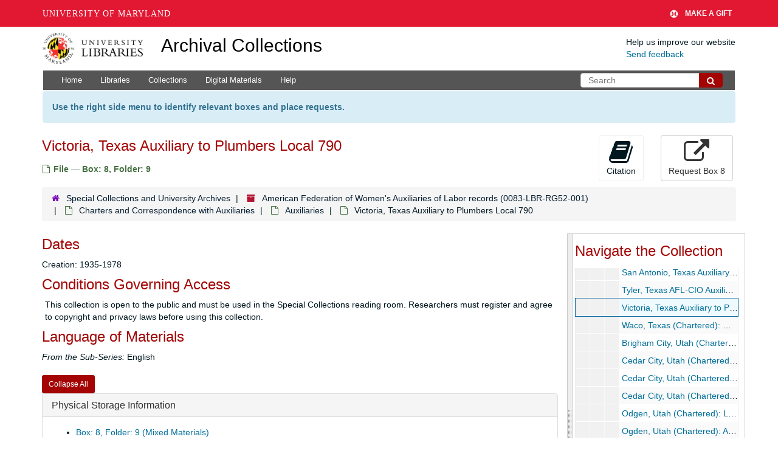

--- FILE ---
content_type: text/html; charset=UTF-8
request_url: https://archives.lib.umd.edu/repositories/2/archival_objects/376339
body_size: 2247
content:
<!DOCTYPE html>
<html lang="en">
<head>
    <meta charset="utf-8">
    <meta name="viewport" content="width=device-width, initial-scale=1">
    <title></title>
    <style>
        body {
            font-family: "Arial";
        }
    </style>
    <script type="text/javascript">
    window.awsWafCookieDomainList = [];
    window.gokuProps = {
"key":"AQIDAHjcYu/GjX+QlghicBgQ/7bFaQZ+m5FKCMDnO+vTbNg96AGiujZ7SkUOVG0RJnNPm/ydAAAAfjB8BgkqhkiG9w0BBwagbzBtAgEAMGgGCSqGSIb3DQEHATAeBglghkgBZQMEAS4wEQQMGXe1tV4s/J2WwwENAgEQgDtalPJZn7Zop7U+F9bKKp8gk3EImiqGm1EutaaXOHCHlRYb6V9w76Uj/z2QFy/FjBC1GI6mnr2d5y7V5A==",
          "iv":"D549TADBxQAAAJE8",
          "context":"5OS/[base64]/gzxfr0XRYsVlRR9dCOJwOMtQq/[base64]/ls4uSy5lAAJHHjt7/DP8rDA+iPtGGOyW2ssqLSU2zDkPsHEQ85Mz9WvVijaHG/HbXcxk91+UI98ydMJhH+szal/MAZ+Qd3bmZQiqA0C5vKOQE2EE5XG9rOTwOiuBKausuzUk+qq2NWQtBdyWzXR9B69mI1GHxuBg1yRI3T0THi/3j5a0ppzeAIxrPjCIlo5Ddau49lPdTzaSkTE9zFwFE5c5n/glsYZktEAgZMbak+3OgLkiLOEdsVyx4ou+rF5TphY9thR/4gx8xwSDBw1IQL6bTA5K6L"
};
    </script>
    <script src="https://242ca8fe7f10.63f99d93.us-east-2.token.awswaf.com/242ca8fe7f10/9e89e9a0218e/bf23a9a77b85/challenge.js"></script>
</head>
<body>
    <div id="challenge-container"></div>
    <script type="text/javascript">
        AwsWafIntegration.saveReferrer();
        AwsWafIntegration.checkForceRefresh().then((forceRefresh) => {
            if (forceRefresh) {
                AwsWafIntegration.forceRefreshToken().then(() => {
                    window.location.reload(true);
                });
            } else {
                AwsWafIntegration.getToken().then(() => {
                    window.location.reload(true);
                });
            }
        });
    </script>
    <noscript>
        <h1>JavaScript is disabled</h1>
        In order to continue, we need to verify that you're not a robot.
        This requires JavaScript. Enable JavaScript and then reload the page.
    </noscript>
</body>
</html>